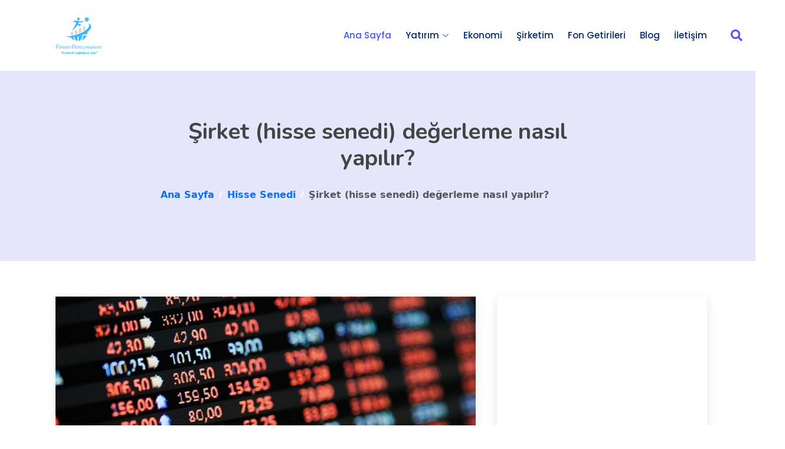

--- FILE ---
content_type: text/html; charset=UTF-8
request_url: https://finansdanismanim.com/sirket-hisse-senedi-degerleme-nasil-yapilir/
body_size: 15016
content:
<!DOCTYPE html>
<html class="no-js" lang="tr">
<head>
  <meta charset="utf-8">
  <meta name="viewport" content="width=device-width, initial-scale=1">
  <meta http-equiv="X-UA-Compatible" content="IE=edge">
  <meta content="" name="description">
  <meta content="" name="keywords">


  <!-- Favicons -->
  <link href="https://finansdanismanim.com/wp-content/themes/servetare/theme/img/favicon.png" rel="icon">
  <link href="https://finansdanismanim.com/wp-content/themes/servetare/theme/img/apple-touch-icon.png" rel="apple-touch-icon">

  <title>Şirket (hisse senedi) değerleme nasıl yapılır? &#8211; FinansDanışmanım</title>
<meta name='robots' content='max-image-preview:large' />
<link rel='dns-prefetch' href='//secure.gravatar.com' />
<link rel='dns-prefetch' href='//www.googletagmanager.com' />
<link rel='dns-prefetch' href='//stats.wp.com' />
<link rel='dns-prefetch' href='//fonts.googleapis.com' />
<link rel='dns-prefetch' href='//v0.wordpress.com' />
<link rel="alternate" title="oEmbed (JSON)" type="application/json+oembed" href="https://finansdanismanim.com/wp-json/oembed/1.0/embed?url=https%3A%2F%2Ffinansdanismanim.com%2Fsirket-hisse-senedi-degerleme-nasil-yapilir%2F" />
<link rel="alternate" title="oEmbed (XML)" type="text/xml+oembed" href="https://finansdanismanim.com/wp-json/oembed/1.0/embed?url=https%3A%2F%2Ffinansdanismanim.com%2Fsirket-hisse-senedi-degerleme-nasil-yapilir%2F&#038;format=xml" />
		<!-- This site uses the Google Analytics by MonsterInsights plugin v9.10.1 - Using Analytics tracking - https://www.monsterinsights.com/ -->
		<!-- Note: MonsterInsights is not currently configured on this site. The site owner needs to authenticate with Google Analytics in the MonsterInsights settings panel. -->
					<!-- No tracking code set -->
				<!-- / Google Analytics by MonsterInsights -->
		<style id='wp-img-auto-sizes-contain-inline-css' type='text/css'>
img:is([sizes=auto i],[sizes^="auto," i]){contain-intrinsic-size:3000px 1500px}
/*# sourceURL=wp-img-auto-sizes-contain-inline-css */
</style>
<style id='wp-block-library-inline-css' type='text/css'>
:root{--wp-block-synced-color:#7a00df;--wp-block-synced-color--rgb:122,0,223;--wp-bound-block-color:var(--wp-block-synced-color);--wp-editor-canvas-background:#ddd;--wp-admin-theme-color:#007cba;--wp-admin-theme-color--rgb:0,124,186;--wp-admin-theme-color-darker-10:#006ba1;--wp-admin-theme-color-darker-10--rgb:0,107,160.5;--wp-admin-theme-color-darker-20:#005a87;--wp-admin-theme-color-darker-20--rgb:0,90,135;--wp-admin-border-width-focus:2px}@media (min-resolution:192dpi){:root{--wp-admin-border-width-focus:1.5px}}.wp-element-button{cursor:pointer}:root .has-very-light-gray-background-color{background-color:#eee}:root .has-very-dark-gray-background-color{background-color:#313131}:root .has-very-light-gray-color{color:#eee}:root .has-very-dark-gray-color{color:#313131}:root .has-vivid-green-cyan-to-vivid-cyan-blue-gradient-background{background:linear-gradient(135deg,#00d084,#0693e3)}:root .has-purple-crush-gradient-background{background:linear-gradient(135deg,#34e2e4,#4721fb 50%,#ab1dfe)}:root .has-hazy-dawn-gradient-background{background:linear-gradient(135deg,#faaca8,#dad0ec)}:root .has-subdued-olive-gradient-background{background:linear-gradient(135deg,#fafae1,#67a671)}:root .has-atomic-cream-gradient-background{background:linear-gradient(135deg,#fdd79a,#004a59)}:root .has-nightshade-gradient-background{background:linear-gradient(135deg,#330968,#31cdcf)}:root .has-midnight-gradient-background{background:linear-gradient(135deg,#020381,#2874fc)}:root{--wp--preset--font-size--normal:16px;--wp--preset--font-size--huge:42px}.has-regular-font-size{font-size:1em}.has-larger-font-size{font-size:2.625em}.has-normal-font-size{font-size:var(--wp--preset--font-size--normal)}.has-huge-font-size{font-size:var(--wp--preset--font-size--huge)}.has-text-align-center{text-align:center}.has-text-align-left{text-align:left}.has-text-align-right{text-align:right}.has-fit-text{white-space:nowrap!important}#end-resizable-editor-section{display:none}.aligncenter{clear:both}.items-justified-left{justify-content:flex-start}.items-justified-center{justify-content:center}.items-justified-right{justify-content:flex-end}.items-justified-space-between{justify-content:space-between}.screen-reader-text{border:0;clip-path:inset(50%);height:1px;margin:-1px;overflow:hidden;padding:0;position:absolute;width:1px;word-wrap:normal!important}.screen-reader-text:focus{background-color:#ddd;clip-path:none;color:#444;display:block;font-size:1em;height:auto;left:5px;line-height:normal;padding:15px 23px 14px;text-decoration:none;top:5px;width:auto;z-index:100000}html :where(.has-border-color){border-style:solid}html :where([style*=border-top-color]){border-top-style:solid}html :where([style*=border-right-color]){border-right-style:solid}html :where([style*=border-bottom-color]){border-bottom-style:solid}html :where([style*=border-left-color]){border-left-style:solid}html :where([style*=border-width]){border-style:solid}html :where([style*=border-top-width]){border-top-style:solid}html :where([style*=border-right-width]){border-right-style:solid}html :where([style*=border-bottom-width]){border-bottom-style:solid}html :where([style*=border-left-width]){border-left-style:solid}html :where(img[class*=wp-image-]){height:auto;max-width:100%}:where(figure){margin:0 0 1em}html :where(.is-position-sticky){--wp-admin--admin-bar--position-offset:var(--wp-admin--admin-bar--height,0px)}@media screen and (max-width:600px){html :where(.is-position-sticky){--wp-admin--admin-bar--position-offset:0px}}

/*# sourceURL=wp-block-library-inline-css */
</style><style id='wp-block-heading-inline-css' type='text/css'>
h1:where(.wp-block-heading).has-background,h2:where(.wp-block-heading).has-background,h3:where(.wp-block-heading).has-background,h4:where(.wp-block-heading).has-background,h5:where(.wp-block-heading).has-background,h6:where(.wp-block-heading).has-background{padding:1.25em 2.375em}h1.has-text-align-left[style*=writing-mode]:where([style*=vertical-lr]),h1.has-text-align-right[style*=writing-mode]:where([style*=vertical-rl]),h2.has-text-align-left[style*=writing-mode]:where([style*=vertical-lr]),h2.has-text-align-right[style*=writing-mode]:where([style*=vertical-rl]),h3.has-text-align-left[style*=writing-mode]:where([style*=vertical-lr]),h3.has-text-align-right[style*=writing-mode]:where([style*=vertical-rl]),h4.has-text-align-left[style*=writing-mode]:where([style*=vertical-lr]),h4.has-text-align-right[style*=writing-mode]:where([style*=vertical-rl]),h5.has-text-align-left[style*=writing-mode]:where([style*=vertical-lr]),h5.has-text-align-right[style*=writing-mode]:where([style*=vertical-rl]),h6.has-text-align-left[style*=writing-mode]:where([style*=vertical-lr]),h6.has-text-align-right[style*=writing-mode]:where([style*=vertical-rl]){rotate:180deg}
/*# sourceURL=https://finansdanismanim.com/wp-includes/blocks/heading/style.min.css */
</style>
<style id='wp-block-latest-posts-inline-css' type='text/css'>
.wp-block-latest-posts{box-sizing:border-box}.wp-block-latest-posts.alignleft{margin-right:2em}.wp-block-latest-posts.alignright{margin-left:2em}.wp-block-latest-posts.wp-block-latest-posts__list{list-style:none}.wp-block-latest-posts.wp-block-latest-posts__list li{clear:both;overflow-wrap:break-word}.wp-block-latest-posts.is-grid{display:flex;flex-wrap:wrap}.wp-block-latest-posts.is-grid li{margin:0 1.25em 1.25em 0;width:100%}@media (min-width:600px){.wp-block-latest-posts.columns-2 li{width:calc(50% - .625em)}.wp-block-latest-posts.columns-2 li:nth-child(2n){margin-right:0}.wp-block-latest-posts.columns-3 li{width:calc(33.33333% - .83333em)}.wp-block-latest-posts.columns-3 li:nth-child(3n){margin-right:0}.wp-block-latest-posts.columns-4 li{width:calc(25% - .9375em)}.wp-block-latest-posts.columns-4 li:nth-child(4n){margin-right:0}.wp-block-latest-posts.columns-5 li{width:calc(20% - 1em)}.wp-block-latest-posts.columns-5 li:nth-child(5n){margin-right:0}.wp-block-latest-posts.columns-6 li{width:calc(16.66667% - 1.04167em)}.wp-block-latest-posts.columns-6 li:nth-child(6n){margin-right:0}}:root :where(.wp-block-latest-posts.is-grid){padding:0}:root :where(.wp-block-latest-posts.wp-block-latest-posts__list){padding-left:0}.wp-block-latest-posts__post-author,.wp-block-latest-posts__post-date{display:block;font-size:.8125em}.wp-block-latest-posts__post-excerpt,.wp-block-latest-posts__post-full-content{margin-bottom:1em;margin-top:.5em}.wp-block-latest-posts__featured-image a{display:inline-block}.wp-block-latest-posts__featured-image img{height:auto;max-width:100%;width:auto}.wp-block-latest-posts__featured-image.alignleft{float:left;margin-right:1em}.wp-block-latest-posts__featured-image.alignright{float:right;margin-left:1em}.wp-block-latest-posts__featured-image.aligncenter{margin-bottom:1em;text-align:center}
/*# sourceURL=https://finansdanismanim.com/wp-includes/blocks/latest-posts/style.min.css */
</style>
<style id='wp-block-search-inline-css' type='text/css'>
.wp-block-search__button{margin-left:10px;word-break:normal}.wp-block-search__button.has-icon{line-height:0}.wp-block-search__button svg{height:1.25em;min-height:24px;min-width:24px;width:1.25em;fill:currentColor;vertical-align:text-bottom}:where(.wp-block-search__button){border:1px solid #ccc;padding:6px 10px}.wp-block-search__inside-wrapper{display:flex;flex:auto;flex-wrap:nowrap;max-width:100%}.wp-block-search__label{width:100%}.wp-block-search.wp-block-search__button-only .wp-block-search__button{box-sizing:border-box;display:flex;flex-shrink:0;justify-content:center;margin-left:0;max-width:100%}.wp-block-search.wp-block-search__button-only .wp-block-search__inside-wrapper{min-width:0!important;transition-property:width}.wp-block-search.wp-block-search__button-only .wp-block-search__input{flex-basis:100%;transition-duration:.3s}.wp-block-search.wp-block-search__button-only.wp-block-search__searchfield-hidden,.wp-block-search.wp-block-search__button-only.wp-block-search__searchfield-hidden .wp-block-search__inside-wrapper{overflow:hidden}.wp-block-search.wp-block-search__button-only.wp-block-search__searchfield-hidden .wp-block-search__input{border-left-width:0!important;border-right-width:0!important;flex-basis:0;flex-grow:0;margin:0;min-width:0!important;padding-left:0!important;padding-right:0!important;width:0!important}:where(.wp-block-search__input){appearance:none;border:1px solid #949494;flex-grow:1;font-family:inherit;font-size:inherit;font-style:inherit;font-weight:inherit;letter-spacing:inherit;line-height:inherit;margin-left:0;margin-right:0;min-width:3rem;padding:8px;text-decoration:unset!important;text-transform:inherit}:where(.wp-block-search__button-inside .wp-block-search__inside-wrapper){background-color:#fff;border:1px solid #949494;box-sizing:border-box;padding:4px}:where(.wp-block-search__button-inside .wp-block-search__inside-wrapper) .wp-block-search__input{border:none;border-radius:0;padding:0 4px}:where(.wp-block-search__button-inside .wp-block-search__inside-wrapper) .wp-block-search__input:focus{outline:none}:where(.wp-block-search__button-inside .wp-block-search__inside-wrapper) :where(.wp-block-search__button){padding:4px 8px}.wp-block-search.aligncenter .wp-block-search__inside-wrapper{margin:auto}.wp-block[data-align=right] .wp-block-search.wp-block-search__button-only .wp-block-search__inside-wrapper{float:right}
/*# sourceURL=https://finansdanismanim.com/wp-includes/blocks/search/style.min.css */
</style>
<style id='wp-block-group-inline-css' type='text/css'>
.wp-block-group{box-sizing:border-box}:where(.wp-block-group.wp-block-group-is-layout-constrained){position:relative}
/*# sourceURL=https://finansdanismanim.com/wp-includes/blocks/group/style.min.css */
</style>
<style id='global-styles-inline-css' type='text/css'>
:root{--wp--preset--aspect-ratio--square: 1;--wp--preset--aspect-ratio--4-3: 4/3;--wp--preset--aspect-ratio--3-4: 3/4;--wp--preset--aspect-ratio--3-2: 3/2;--wp--preset--aspect-ratio--2-3: 2/3;--wp--preset--aspect-ratio--16-9: 16/9;--wp--preset--aspect-ratio--9-16: 9/16;--wp--preset--color--black: #000000;--wp--preset--color--cyan-bluish-gray: #abb8c3;--wp--preset--color--white: #ffffff;--wp--preset--color--pale-pink: #f78da7;--wp--preset--color--vivid-red: #cf2e2e;--wp--preset--color--luminous-vivid-orange: #ff6900;--wp--preset--color--luminous-vivid-amber: #fcb900;--wp--preset--color--light-green-cyan: #7bdcb5;--wp--preset--color--vivid-green-cyan: #00d084;--wp--preset--color--pale-cyan-blue: #8ed1fc;--wp--preset--color--vivid-cyan-blue: #0693e3;--wp--preset--color--vivid-purple: #9b51e0;--wp--preset--gradient--vivid-cyan-blue-to-vivid-purple: linear-gradient(135deg,rgb(6,147,227) 0%,rgb(155,81,224) 100%);--wp--preset--gradient--light-green-cyan-to-vivid-green-cyan: linear-gradient(135deg,rgb(122,220,180) 0%,rgb(0,208,130) 100%);--wp--preset--gradient--luminous-vivid-amber-to-luminous-vivid-orange: linear-gradient(135deg,rgb(252,185,0) 0%,rgb(255,105,0) 100%);--wp--preset--gradient--luminous-vivid-orange-to-vivid-red: linear-gradient(135deg,rgb(255,105,0) 0%,rgb(207,46,46) 100%);--wp--preset--gradient--very-light-gray-to-cyan-bluish-gray: linear-gradient(135deg,rgb(238,238,238) 0%,rgb(169,184,195) 100%);--wp--preset--gradient--cool-to-warm-spectrum: linear-gradient(135deg,rgb(74,234,220) 0%,rgb(151,120,209) 20%,rgb(207,42,186) 40%,rgb(238,44,130) 60%,rgb(251,105,98) 80%,rgb(254,248,76) 100%);--wp--preset--gradient--blush-light-purple: linear-gradient(135deg,rgb(255,206,236) 0%,rgb(152,150,240) 100%);--wp--preset--gradient--blush-bordeaux: linear-gradient(135deg,rgb(254,205,165) 0%,rgb(254,45,45) 50%,rgb(107,0,62) 100%);--wp--preset--gradient--luminous-dusk: linear-gradient(135deg,rgb(255,203,112) 0%,rgb(199,81,192) 50%,rgb(65,88,208) 100%);--wp--preset--gradient--pale-ocean: linear-gradient(135deg,rgb(255,245,203) 0%,rgb(182,227,212) 50%,rgb(51,167,181) 100%);--wp--preset--gradient--electric-grass: linear-gradient(135deg,rgb(202,248,128) 0%,rgb(113,206,126) 100%);--wp--preset--gradient--midnight: linear-gradient(135deg,rgb(2,3,129) 0%,rgb(40,116,252) 100%);--wp--preset--font-size--small: 14px;--wp--preset--font-size--medium: 20px;--wp--preset--font-size--large: 22px;--wp--preset--font-size--x-large: 42px;--wp--preset--font-size--normal: 16px;--wp--preset--font-size--huge: 28px;--wp--preset--spacing--20: 0.44rem;--wp--preset--spacing--30: 0.67rem;--wp--preset--spacing--40: 1rem;--wp--preset--spacing--50: 1.5rem;--wp--preset--spacing--60: 2.25rem;--wp--preset--spacing--70: 3.38rem;--wp--preset--spacing--80: 5.06rem;--wp--preset--shadow--natural: 6px 6px 9px rgba(0, 0, 0, 0.2);--wp--preset--shadow--deep: 12px 12px 50px rgba(0, 0, 0, 0.4);--wp--preset--shadow--sharp: 6px 6px 0px rgba(0, 0, 0, 0.2);--wp--preset--shadow--outlined: 6px 6px 0px -3px rgb(255, 255, 255), 6px 6px rgb(0, 0, 0);--wp--preset--shadow--crisp: 6px 6px 0px rgb(0, 0, 0);}:where(.is-layout-flex){gap: 0.5em;}:where(.is-layout-grid){gap: 0.5em;}body .is-layout-flex{display: flex;}.is-layout-flex{flex-wrap: wrap;align-items: center;}.is-layout-flex > :is(*, div){margin: 0;}body .is-layout-grid{display: grid;}.is-layout-grid > :is(*, div){margin: 0;}:where(.wp-block-columns.is-layout-flex){gap: 2em;}:where(.wp-block-columns.is-layout-grid){gap: 2em;}:where(.wp-block-post-template.is-layout-flex){gap: 1.25em;}:where(.wp-block-post-template.is-layout-grid){gap: 1.25em;}.has-black-color{color: var(--wp--preset--color--black) !important;}.has-cyan-bluish-gray-color{color: var(--wp--preset--color--cyan-bluish-gray) !important;}.has-white-color{color: var(--wp--preset--color--white) !important;}.has-pale-pink-color{color: var(--wp--preset--color--pale-pink) !important;}.has-vivid-red-color{color: var(--wp--preset--color--vivid-red) !important;}.has-luminous-vivid-orange-color{color: var(--wp--preset--color--luminous-vivid-orange) !important;}.has-luminous-vivid-amber-color{color: var(--wp--preset--color--luminous-vivid-amber) !important;}.has-light-green-cyan-color{color: var(--wp--preset--color--light-green-cyan) !important;}.has-vivid-green-cyan-color{color: var(--wp--preset--color--vivid-green-cyan) !important;}.has-pale-cyan-blue-color{color: var(--wp--preset--color--pale-cyan-blue) !important;}.has-vivid-cyan-blue-color{color: var(--wp--preset--color--vivid-cyan-blue) !important;}.has-vivid-purple-color{color: var(--wp--preset--color--vivid-purple) !important;}.has-black-background-color{background-color: var(--wp--preset--color--black) !important;}.has-cyan-bluish-gray-background-color{background-color: var(--wp--preset--color--cyan-bluish-gray) !important;}.has-white-background-color{background-color: var(--wp--preset--color--white) !important;}.has-pale-pink-background-color{background-color: var(--wp--preset--color--pale-pink) !important;}.has-vivid-red-background-color{background-color: var(--wp--preset--color--vivid-red) !important;}.has-luminous-vivid-orange-background-color{background-color: var(--wp--preset--color--luminous-vivid-orange) !important;}.has-luminous-vivid-amber-background-color{background-color: var(--wp--preset--color--luminous-vivid-amber) !important;}.has-light-green-cyan-background-color{background-color: var(--wp--preset--color--light-green-cyan) !important;}.has-vivid-green-cyan-background-color{background-color: var(--wp--preset--color--vivid-green-cyan) !important;}.has-pale-cyan-blue-background-color{background-color: var(--wp--preset--color--pale-cyan-blue) !important;}.has-vivid-cyan-blue-background-color{background-color: var(--wp--preset--color--vivid-cyan-blue) !important;}.has-vivid-purple-background-color{background-color: var(--wp--preset--color--vivid-purple) !important;}.has-black-border-color{border-color: var(--wp--preset--color--black) !important;}.has-cyan-bluish-gray-border-color{border-color: var(--wp--preset--color--cyan-bluish-gray) !important;}.has-white-border-color{border-color: var(--wp--preset--color--white) !important;}.has-pale-pink-border-color{border-color: var(--wp--preset--color--pale-pink) !important;}.has-vivid-red-border-color{border-color: var(--wp--preset--color--vivid-red) !important;}.has-luminous-vivid-orange-border-color{border-color: var(--wp--preset--color--luminous-vivid-orange) !important;}.has-luminous-vivid-amber-border-color{border-color: var(--wp--preset--color--luminous-vivid-amber) !important;}.has-light-green-cyan-border-color{border-color: var(--wp--preset--color--light-green-cyan) !important;}.has-vivid-green-cyan-border-color{border-color: var(--wp--preset--color--vivid-green-cyan) !important;}.has-pale-cyan-blue-border-color{border-color: var(--wp--preset--color--pale-cyan-blue) !important;}.has-vivid-cyan-blue-border-color{border-color: var(--wp--preset--color--vivid-cyan-blue) !important;}.has-vivid-purple-border-color{border-color: var(--wp--preset--color--vivid-purple) !important;}.has-vivid-cyan-blue-to-vivid-purple-gradient-background{background: var(--wp--preset--gradient--vivid-cyan-blue-to-vivid-purple) !important;}.has-light-green-cyan-to-vivid-green-cyan-gradient-background{background: var(--wp--preset--gradient--light-green-cyan-to-vivid-green-cyan) !important;}.has-luminous-vivid-amber-to-luminous-vivid-orange-gradient-background{background: var(--wp--preset--gradient--luminous-vivid-amber-to-luminous-vivid-orange) !important;}.has-luminous-vivid-orange-to-vivid-red-gradient-background{background: var(--wp--preset--gradient--luminous-vivid-orange-to-vivid-red) !important;}.has-very-light-gray-to-cyan-bluish-gray-gradient-background{background: var(--wp--preset--gradient--very-light-gray-to-cyan-bluish-gray) !important;}.has-cool-to-warm-spectrum-gradient-background{background: var(--wp--preset--gradient--cool-to-warm-spectrum) !important;}.has-blush-light-purple-gradient-background{background: var(--wp--preset--gradient--blush-light-purple) !important;}.has-blush-bordeaux-gradient-background{background: var(--wp--preset--gradient--blush-bordeaux) !important;}.has-luminous-dusk-gradient-background{background: var(--wp--preset--gradient--luminous-dusk) !important;}.has-pale-ocean-gradient-background{background: var(--wp--preset--gradient--pale-ocean) !important;}.has-electric-grass-gradient-background{background: var(--wp--preset--gradient--electric-grass) !important;}.has-midnight-gradient-background{background: var(--wp--preset--gradient--midnight) !important;}.has-small-font-size{font-size: var(--wp--preset--font-size--small) !important;}.has-medium-font-size{font-size: var(--wp--preset--font-size--medium) !important;}.has-large-font-size{font-size: var(--wp--preset--font-size--large) !important;}.has-x-large-font-size{font-size: var(--wp--preset--font-size--x-large) !important;}
/*# sourceURL=global-styles-inline-css */
</style>

<style id='classic-theme-styles-inline-css' type='text/css'>
/*! This file is auto-generated */
.wp-block-button__link{color:#fff;background-color:#32373c;border-radius:9999px;box-shadow:none;text-decoration:none;padding:calc(.667em + 2px) calc(1.333em + 2px);font-size:1.125em}.wp-block-file__button{background:#32373c;color:#fff;text-decoration:none}
/*# sourceURL=/wp-includes/css/classic-themes.min.css */
</style>
<link rel='stylesheet' id='bbp-default-css' href='https://finansdanismanim.com/wp-content/plugins/bbpress/templates/default/css/bbpress.min.css?ver=2.6.14' type='text/css' media='all' />
<link rel='stylesheet' id='ez-toc-css' href='https://finansdanismanim.com/wp-content/plugins/easy-table-of-contents/assets/css/screen.min.css?ver=2.0.79.2' type='text/css' media='all' />
<style id='ez-toc-inline-css' type='text/css'>
div#ez-toc-container .ez-toc-title {font-size: 120%;}div#ez-toc-container .ez-toc-title {font-weight: 500;}div#ez-toc-container ul li , div#ez-toc-container ul li a {font-size: 95%;}div#ez-toc-container ul li , div#ez-toc-container ul li a {font-weight: 500;}div#ez-toc-container nav ul ul li {font-size: 90%;}.ez-toc-box-title {font-weight: bold; margin-bottom: 10px; text-align: center; text-transform: uppercase; letter-spacing: 1px; color: #666; padding-bottom: 5px;position:absolute;top:-4%;left:5%;background-color: inherit;transition: top 0.3s ease;}.ez-toc-box-title.toc-closed {top:-25%;}
.ez-toc-container-direction {direction: ltr;}.ez-toc-counter ul{counter-reset: item ;}.ez-toc-counter nav ul li a::before {content: counters(item, '.', decimal) '. ';display: inline-block;counter-increment: item;flex-grow: 0;flex-shrink: 0;margin-right: .2em; float: left; }.ez-toc-widget-direction {direction: ltr;}.ez-toc-widget-container ul{counter-reset: item ;}.ez-toc-widget-container nav ul li a::before {content: counters(item, '.', decimal) '. ';display: inline-block;counter-increment: item;flex-grow: 0;flex-shrink: 0;margin-right: .2em; float: left; }
/*# sourceURL=ez-toc-inline-css */
</style>
<link rel='stylesheet' id='google-webfonts-css' href='https://fonts.googleapis.com/css2?family=Roboto:ital,wght@0,100;0,300;0,400;0,500;0,700;0,900;1,100;1,300;1,400;1,500;1,700;1,900&#038;family=Poppins:ital,wght@0,100;0,200;0,300;0,400;0,500;0,600;0,700;0,800;0,900;1,100;1,200;1,300;1,400;1,500;1,600;1,700;1,800;1,900&#038;family=Nunito:ital,wght@0,200;0,300;0,400;0,500;0,600;0,700;0,800;0,900;1,200;1,300;1,400;1,500;1,600;1,700;1,800;1,900&#038;display=swap' type='text/css' media='all' />
<link rel='stylesheet' id='gutenberg-blocks-css' href='https://finansdanismanim.com/wp-content/themes/servetare/theme/css/blocks.css?ver=6.9' type='text/css' media='all' />
<link rel='stylesheet' id='theme-css' href='https://finansdanismanim.com/wp-content/themes/servetare/theme/css/b5st.css' type='text/css' media='all' />
<script type="text/javascript" src="https://finansdanismanim.com/wp-includes/js/jquery/jquery.min.js?ver=3.7.1" id="jquery-core-js"></script>
<script type="text/javascript" src="https://finansdanismanim.com/wp-includes/js/jquery/jquery-migrate.min.js?ver=3.4.1" id="jquery-migrate-js"></script>

<!-- Site Kit tarafından eklenen Google etiketi (gtag.js) snippet&#039;i -->
<!-- Google Analytics snippet added by Site Kit -->
<script type="text/javascript" src="https://www.googletagmanager.com/gtag/js?id=GT-PHCMN5S" id="google_gtagjs-js" async></script>
<script type="text/javascript" id="google_gtagjs-js-after">
/* <![CDATA[ */
window.dataLayer = window.dataLayer || [];function gtag(){dataLayer.push(arguments);}
gtag("set","linker",{"domains":["finansdanismanim.com"]});
gtag("js", new Date());
gtag("set", "developer_id.dZTNiMT", true);
gtag("config", "GT-PHCMN5S");
//# sourceURL=google_gtagjs-js-after
/* ]]> */
</script>
<link rel="https://api.w.org/" href="https://finansdanismanim.com/wp-json/" /><link rel="alternate" title="JSON" type="application/json" href="https://finansdanismanim.com/wp-json/wp/v2/posts/2015" /><meta name="generator" content="WordPress 6.9" />
<link rel="canonical" href="https://finansdanismanim.com/sirket-hisse-senedi-degerleme-nasil-yapilir/" />
<meta name="generator" content="Site Kit by Google 1.167.0" />	<style>img#wpstats{display:none}</style>
		<link rel="shortcut icon" href="https://finansdanismanim.com/wp-content/themes/servetare/theme/img/favicon.png">

<!-- Site Kit tarafından eklenen Google AdSense meta etiketleri -->
<meta name="google-adsense-platform-account" content="ca-host-pub-2644536267352236">
<meta name="google-adsense-platform-domain" content="sitekit.withgoogle.com">
<!-- Site Kit tarafından eklenen Google AdSense meta etiketlerine son verin -->

<!-- Jetpack Open Graph Tags -->
<meta property="og:type" content="article" />
<meta property="og:title" content="Şirket (hisse senedi) değerleme nasıl yapılır?" />
<meta property="og:url" content="https://finansdanismanim.com/sirket-hisse-senedi-degerleme-nasil-yapilir/" />
<meta property="og:description" content="Günümüzde hisse senedi yatırımcıları, genelde bir şirketin hisse senedine yatırım yaparken, onun teknik analizini ya da temel analizini yaparak hisse senedini alırlar veya satarlar. Özellikle kısa …" />
<meta property="article:published_time" content="2016-01-16T12:16:57+00:00" />
<meta property="article:modified_time" content="2025-01-04T08:50:13+00:00" />
<meta property="og:site_name" content="FinansDanışmanım" />
<meta property="og:image" content="https://finansdanismanim.com/wp-content/uploads/2015/12/borsa-istanbul-dolar-euro-usdtry-eurusd1.jpg" />
<meta property="og:image:width" content="800" />
<meta property="og:image:height" content="501" />
<meta property="og:image:alt" content="" />
<meta property="og:locale" content="tr_TR" />
<meta name="twitter:text:title" content="Şirket (hisse senedi) değerleme nasıl yapılır?" />
<meta name="twitter:image" content="https://finansdanismanim.com/wp-content/uploads/2015/12/borsa-istanbul-dolar-euro-usdtry-eurusd1.jpg?w=640" />
<meta name="twitter:card" content="summary_large_image" />

<!-- End Jetpack Open Graph Tags -->
<link rel='stylesheet' id='monsterinsights-editor-frontend-style-css' href='https://finansdanismanim.com/wp-content/plugins/google-analytics-for-wordpress/assets/css/frontend.min.css?ver=9.10.1' type='text/css' media='all' />
<style id='jetpack-block-subscriptions-inline-css' type='text/css'>
.is-style-compact .is-not-subscriber .wp-block-button__link,.is-style-compact .is-not-subscriber .wp-block-jetpack-subscriptions__button{border-end-start-radius:0!important;border-start-start-radius:0!important;margin-inline-start:0!important}.is-style-compact .is-not-subscriber .components-text-control__input,.is-style-compact .is-not-subscriber p#subscribe-email input[type=email]{border-end-end-radius:0!important;border-start-end-radius:0!important}.is-style-compact:not(.wp-block-jetpack-subscriptions__use-newline) .components-text-control__input{border-inline-end-width:0!important}.wp-block-jetpack-subscriptions.wp-block-jetpack-subscriptions__supports-newline .wp-block-jetpack-subscriptions__form-container{display:flex;flex-direction:column}.wp-block-jetpack-subscriptions.wp-block-jetpack-subscriptions__supports-newline:not(.wp-block-jetpack-subscriptions__use-newline) .is-not-subscriber .wp-block-jetpack-subscriptions__form-elements{align-items:flex-start;display:flex}.wp-block-jetpack-subscriptions.wp-block-jetpack-subscriptions__supports-newline:not(.wp-block-jetpack-subscriptions__use-newline) p#subscribe-submit{display:flex;justify-content:center}.wp-block-jetpack-subscriptions.wp-block-jetpack-subscriptions__supports-newline .wp-block-jetpack-subscriptions__form .wp-block-jetpack-subscriptions__button,.wp-block-jetpack-subscriptions.wp-block-jetpack-subscriptions__supports-newline .wp-block-jetpack-subscriptions__form .wp-block-jetpack-subscriptions__textfield .components-text-control__input,.wp-block-jetpack-subscriptions.wp-block-jetpack-subscriptions__supports-newline .wp-block-jetpack-subscriptions__form button,.wp-block-jetpack-subscriptions.wp-block-jetpack-subscriptions__supports-newline .wp-block-jetpack-subscriptions__form input[type=email],.wp-block-jetpack-subscriptions.wp-block-jetpack-subscriptions__supports-newline form .wp-block-jetpack-subscriptions__button,.wp-block-jetpack-subscriptions.wp-block-jetpack-subscriptions__supports-newline form .wp-block-jetpack-subscriptions__textfield .components-text-control__input,.wp-block-jetpack-subscriptions.wp-block-jetpack-subscriptions__supports-newline form button,.wp-block-jetpack-subscriptions.wp-block-jetpack-subscriptions__supports-newline form input[type=email]{box-sizing:border-box;cursor:pointer;line-height:1.3;min-width:auto!important;white-space:nowrap!important}.wp-block-jetpack-subscriptions.wp-block-jetpack-subscriptions__supports-newline .wp-block-jetpack-subscriptions__form input[type=email]::placeholder,.wp-block-jetpack-subscriptions.wp-block-jetpack-subscriptions__supports-newline .wp-block-jetpack-subscriptions__form input[type=email]:disabled,.wp-block-jetpack-subscriptions.wp-block-jetpack-subscriptions__supports-newline form input[type=email]::placeholder,.wp-block-jetpack-subscriptions.wp-block-jetpack-subscriptions__supports-newline form input[type=email]:disabled{color:currentColor;opacity:.5}.wp-block-jetpack-subscriptions.wp-block-jetpack-subscriptions__supports-newline .wp-block-jetpack-subscriptions__form .wp-block-jetpack-subscriptions__button,.wp-block-jetpack-subscriptions.wp-block-jetpack-subscriptions__supports-newline .wp-block-jetpack-subscriptions__form button,.wp-block-jetpack-subscriptions.wp-block-jetpack-subscriptions__supports-newline form .wp-block-jetpack-subscriptions__button,.wp-block-jetpack-subscriptions.wp-block-jetpack-subscriptions__supports-newline form button{border-color:#0000;border-style:solid}.wp-block-jetpack-subscriptions.wp-block-jetpack-subscriptions__supports-newline .wp-block-jetpack-subscriptions__form .wp-block-jetpack-subscriptions__textfield,.wp-block-jetpack-subscriptions.wp-block-jetpack-subscriptions__supports-newline .wp-block-jetpack-subscriptions__form p#subscribe-email,.wp-block-jetpack-subscriptions.wp-block-jetpack-subscriptions__supports-newline form .wp-block-jetpack-subscriptions__textfield,.wp-block-jetpack-subscriptions.wp-block-jetpack-subscriptions__supports-newline form p#subscribe-email{background:#0000;flex-grow:1}.wp-block-jetpack-subscriptions.wp-block-jetpack-subscriptions__supports-newline .wp-block-jetpack-subscriptions__form .wp-block-jetpack-subscriptions__textfield .components-base-control__field,.wp-block-jetpack-subscriptions.wp-block-jetpack-subscriptions__supports-newline .wp-block-jetpack-subscriptions__form .wp-block-jetpack-subscriptions__textfield .components-text-control__input,.wp-block-jetpack-subscriptions.wp-block-jetpack-subscriptions__supports-newline .wp-block-jetpack-subscriptions__form .wp-block-jetpack-subscriptions__textfield input[type=email],.wp-block-jetpack-subscriptions.wp-block-jetpack-subscriptions__supports-newline .wp-block-jetpack-subscriptions__form p#subscribe-email .components-base-control__field,.wp-block-jetpack-subscriptions.wp-block-jetpack-subscriptions__supports-newline .wp-block-jetpack-subscriptions__form p#subscribe-email .components-text-control__input,.wp-block-jetpack-subscriptions.wp-block-jetpack-subscriptions__supports-newline .wp-block-jetpack-subscriptions__form p#subscribe-email input[type=email],.wp-block-jetpack-subscriptions.wp-block-jetpack-subscriptions__supports-newline form .wp-block-jetpack-subscriptions__textfield .components-base-control__field,.wp-block-jetpack-subscriptions.wp-block-jetpack-subscriptions__supports-newline form .wp-block-jetpack-subscriptions__textfield .components-text-control__input,.wp-block-jetpack-subscriptions.wp-block-jetpack-subscriptions__supports-newline form .wp-block-jetpack-subscriptions__textfield input[type=email],.wp-block-jetpack-subscriptions.wp-block-jetpack-subscriptions__supports-newline form p#subscribe-email .components-base-control__field,.wp-block-jetpack-subscriptions.wp-block-jetpack-subscriptions__supports-newline form p#subscribe-email .components-text-control__input,.wp-block-jetpack-subscriptions.wp-block-jetpack-subscriptions__supports-newline form p#subscribe-email input[type=email]{height:auto;margin:0;width:100%}.wp-block-jetpack-subscriptions.wp-block-jetpack-subscriptions__supports-newline .wp-block-jetpack-subscriptions__form p#subscribe-email,.wp-block-jetpack-subscriptions.wp-block-jetpack-subscriptions__supports-newline .wp-block-jetpack-subscriptions__form p#subscribe-submit,.wp-block-jetpack-subscriptions.wp-block-jetpack-subscriptions__supports-newline form p#subscribe-email,.wp-block-jetpack-subscriptions.wp-block-jetpack-subscriptions__supports-newline form p#subscribe-submit{line-height:0;margin:0;padding:0}.wp-block-jetpack-subscriptions.wp-block-jetpack-subscriptions__supports-newline.wp-block-jetpack-subscriptions__show-subs .wp-block-jetpack-subscriptions__subscount{font-size:16px;margin:8px 0;text-align:end}.wp-block-jetpack-subscriptions.wp-block-jetpack-subscriptions__supports-newline.wp-block-jetpack-subscriptions__use-newline .wp-block-jetpack-subscriptions__form-elements{display:block}.wp-block-jetpack-subscriptions.wp-block-jetpack-subscriptions__supports-newline.wp-block-jetpack-subscriptions__use-newline .wp-block-jetpack-subscriptions__button,.wp-block-jetpack-subscriptions.wp-block-jetpack-subscriptions__supports-newline.wp-block-jetpack-subscriptions__use-newline button{display:inline-block;max-width:100%}.wp-block-jetpack-subscriptions.wp-block-jetpack-subscriptions__supports-newline.wp-block-jetpack-subscriptions__use-newline .wp-block-jetpack-subscriptions__subscount{text-align:start}#subscribe-submit.is-link{text-align:center;width:auto!important}#subscribe-submit.is-link a{margin-left:0!important;margin-top:0!important;width:auto!important}@keyframes jetpack-memberships_button__spinner-animation{to{transform:rotate(1turn)}}.jetpack-memberships-spinner{display:none;height:1em;margin:0 0 0 5px;width:1em}.jetpack-memberships-spinner svg{height:100%;margin-bottom:-2px;width:100%}.jetpack-memberships-spinner-rotating{animation:jetpack-memberships_button__spinner-animation .75s linear infinite;transform-origin:center}.is-loading .jetpack-memberships-spinner{display:inline-block}body.jetpack-memberships-modal-open{overflow:hidden}dialog.jetpack-memberships-modal{opacity:1}dialog.jetpack-memberships-modal,dialog.jetpack-memberships-modal iframe{background:#0000;border:0;bottom:0;box-shadow:none;height:100%;left:0;margin:0;padding:0;position:fixed;right:0;top:0;width:100%}dialog.jetpack-memberships-modal::backdrop{background-color:#000;opacity:.7;transition:opacity .2s ease-out}dialog.jetpack-memberships-modal.is-loading,dialog.jetpack-memberships-modal.is-loading::backdrop{opacity:0}
/*# sourceURL=https://finansdanismanim.com/wp-content/plugins/jetpack/_inc/blocks/subscriptions/view.css?minify=false */
</style>
</head>

<body class="wp-singular post-template-default single single-post postid-2015 single-format-standard wp-theme-servetare index-page">

<a class="visually-hidden-focusable d-inline-block p-1" href="#site-main">Skip to main content</a>


  <header id="header" class="header d-flex align-items-center sticky-top">
    <div class="container-fluid container-xl position-relative d-flex align-items-center">

      <a href="https://finansdanismanim.com" class="logo d-flex align-items-center me-auto">
        <!-- Uncomment the line below if you also wish to use an image logo -->
        <img src="https://finansdanismanim.com/wp-content/themes/servetare/theme/img/temp/fd_logo.png" alt="">
        <h1 class="sitename d-none">FinansDanışmanım</h1>
      </a>

      <nav id="navmenu" class="navmenu">
        <ul>
          <li><a href="https://finansdanismanim.com" class="active">Ana Sayfa<br></a></li>
          <li class="listing-dropdown"><a href="https://finansdanismanim.com/konu/yatirim/"><span>Yatırım</span> <i class="bi bi-chevron-down toggle-dropdown"></i></a>
            <ul>
              <li>
                <a href="https://finansdanismanim.com/yatirim-nedir-nasil-yatirim-yapilir/">Yatırım Nedir? Nasıl Yatırım Yapılır?</a>
                <a href="https://finansdanismanim.com/hisse-senedi-yatirimi-rehberi/">Hisse Senedi Yatırım Rehberi</a>
                <a href="https://finansdanismanim.com/kripto-para-piyasalarinda-yatirim-rehberi/">Kripto Para Yatırım Rehberi</a>
              </li>
              <li>
                <a href="https://finansdanismanim.com/yatirim-fonlarina-giris-rehberi/">Yatırım Fonlarına Giriş Rehberi</a>
                <a href="https://finansdanismanim.com/bes-yatirim-rehberi/">Bireysel Emeklilik Yatırım Rehberi</a>
                <a href="https://finansdanismanim.com/gayrimenkul-yatirimi-rehberi/">Gayrimenkul Yatırım Rehberi</a>
              </li>
              <li>
                <a href="https://finansdanismanim.com/altin-yatirimi-rehberi/">Altın Yatırım Rehberi</a>
                <a href="https://finansdanismanim.com/bono-tahvil-eurobond-yatirimi-rehberi/">Bono-Tahvil-Eurobond Yatırım Rehberi</a>
                <a href="https://finansdanismanim.com/vadeli-islemler-ve-opsiyon-yatirimi-rehberi/">Vadeli İşlemler ve Opsiyon Yatırım Rehberi</a>
              </li>
              </ul>
          </li>
          <li><a href="https://finansdanismanim.com/konu/ekonomi/">Ekonomi</a></li>
          <li><a href="https://finansdanismanim.com/konu/sirketim/">Şirketim</a></li>
			<li><a href="/etiket/fon-getirileri/">Fon Getirileri</a></li>
          <li><a href="https://finansdanismanim.com/blog">Blog</a></li>
		
          
			<li><a href="/iletisim">İletişim</a></li>
        </ul>
        <i class="mobile-nav-toggle d-xl-none bi bi-list"></i>
      </nav>
      <div class="d-none d-lg-block search-box">
     <form class="ms-1 md-flex" role="search" method="get" id="searchform" action="https://finansdanismanim.com/">
      <div class="input-group">
        <input class="form-control form-control-sm border-0 shadow bg-gray-200 ms-5 mt-3" type="text" value="" placeholder="Arama kriterini girin..." name="s" id="s">
      </div>
    </form>

        <div class="search-btn">
          <i class="fas fa-search"></i>
        </div>

        <div class="cancel-btn">
          <i class="fas fa-times"></i>
        </div>
      </div>

    </div>
    </header>

<main id="site-main">
  
  

<section class="section p-0">

    <!-- Page Title -->
    <div class="page-title">
      <div class="heading">
        <div class="container">
          <div class="row d-flex justify-content-center text-center">
            <div class="col-lg-8">
              <h1>Şirket (hisse senedi) değerleme nasıl yapılır?</h1>
                            <div class=""><nav aria-label="breadcrumb" class="container" style="justify-items: center;"><ol class="breadcrumb" itemscope itemtype="http://schema.org/BreadcrumbList"><li class="breadcrumb-item" itemprop="itemListElement" itemscope itemtype="http://schema.org/ListItem"><a href="https://finansdanismanim.com/" itemprop="item"><span itemprop="name">Ana Sayfa</span></a><meta itemprop="position" content="1" /></li><span class="px-2 text-white"> / </span><li class="breadcrumb-item" itemprop="itemListElement" itemscope itemtype="http://schema.org/ListItem"><a href="https://finansdanismanim.com/konu/hisse-senedi/" itemprop="item"><span itemprop="name">Hisse Senedi</span></a><meta itemprop="position" content="2" /></li><span class="px-2 text-white"> / </span><li class="breadcrumb-item active" aria-current="page">Şirket (hisse senedi) değerleme nasıl yapılır?</li></ol></nav></div><!-- .breadcrumb -->                           </div>
          </div>
        </div>
      </div>

    </div><!-- End Page Title -->
</section>

    <div class="container">
      <div class="row">

        <div class="col-lg-8">

          <!-- Blog Details Section -->
          <section id="blog-details" class="blog-details section">
            <div class="container">
                              <article role="article" id="post_2015" class="article post-2015 post type-post status-publish format-standard has-post-thumbnail hentry category-hisse-senedi category-yatirim tag-capm tag-defter-degeri tag-fiyatkazanc tag-hisse-senedi-degerleme tag-piyasa-degeri tag-sirket-degerleme tag-teknik-analiz tag-temel-analiz">

                <div class="post-img">
                  <img width="800" height="501" src="https://finansdanismanim.com/wp-content/uploads/2015/12/borsa-istanbul-dolar-euro-usdtry-eurusd1.jpg" class="img-fluid wp-post-image" alt="" decoding="async" fetchpriority="high" srcset="https://finansdanismanim.com/wp-content/uploads/2015/12/borsa-istanbul-dolar-euro-usdtry-eurusd1.jpg 800w, https://finansdanismanim.com/wp-content/uploads/2015/12/borsa-istanbul-dolar-euro-usdtry-eurusd1-300x188.jpg 300w" sizes="(max-width: 800px) 100vw, 800px" />                </div>

                <div class="meta-top">
                  <ul>
                    <li class="d-flex align-items-center"><i class="bi bi-person"></i> finansdanışmanım</li>
                    <li class="d-flex align-items-center"><i class="bi bi-clock"></i> <time datetime="2020-01-01"><time class="entry-date published" datetime="2016-01-16T12:16:57+02:00">16/01/2016</time></time></li>
                  </ul>
                </div><!-- End meta top -->

                <div class="content">
                  <p class=""><p><strong>Günümüzde hisse senedi yatırımcıları, genelde bir şirketin hisse senedine yatırım yaparken, onun teknik analizini ya da temel analizini yaparak hisse senedini alırlar veya satarlar.</strong> Özellikle kısa vadeli alım-satım işlemlerinde teknik analiz çoğu yatırımcı tarafından tercih ediliyor. Tercih edilmesinin bir nedeni de belirli kuralları olan belli başlı indikatörlerin kullanımının kolay gözükmesidir.</p>
<p>Diğer yandan, bana göre teknik analizden önce şirketin temel analizine ya da başka bir deyişle hikayesine bakmak gerekir. Özellikle orta ve uzun vadeli hisse senedi yatırımlarında temel analiz tercih edilmelidir. Bu konuda yatırım şirketlerinin araştırma bölümlerinin yayımladığı bir sürü raporlar var. <span style="color: #ff0000;">Benim tavsiyem kısa vadeli işlemler bile yapıyor olsanız, öncelikle şirketin hikayesine bakıp, ondan sonra teknik analizi kullanmanız gerektiğidir; kötü bir haber gelir ve piyasa bir anda büyük düşüşler gösterirse, elinizde kalan hisse senedinin bir hikayesi olduğunu bilmek sizi rahat hissetmenizi ve paniklememenizi sağlayacaktır.<span style="color: #000000;"> </span></span><strong>Temel analiz</strong> ve <strong>teknik analiz</strong> ile ilgili ilerleyen zamanlarda daha detaylı görüşler belirtiyor olacağım.</p>
<h2><span style="color: #3366ff;">Şirket değerleme yöntemleri</span></h2>
<p>Peki şirket değerlemesi ya da hisse senedi değerlemesinde kullanılan belli başlı yöntemler nelerdir? Aşağıda bu yöntemlerin isimlerini görebilirsiniz.</p>
<ul>
<li>İndirgenmiş nakit akımları (net bugünkü değer) yöntemi (DCF modeli)</li>
<li>Net aktif değeri yöntemi</li>
<li>Piyasa değeri / Defter değeri yöntemi</li>
<li>Fiyat / Kazanç oranı yöntemi</li>
<li>Defter değeri yöntemi</li>
<li>Menkul varlık fiyatlandırma modeli (CAPM)</li>
<li>Tasfiye değeri yöntemi</li>
<li>Yeniden yapma değeri yöntemi</li>
<li>İşleyen teşebbüs değeri yöntemi</li>
<li>Emsal değeri yöntemi</li>
<li>Ekspertiz değeri yöntemi</li>
<li>Amortize edilmiş yenileme değeri yöntemi</li>
<li>Temettü verimi yöntemi</li>
<li>Fiyat / Nakit akımları yöntemi</li>
<li>Piyasa kapitalizasyon oranı yöntemi</li>
<li>Arbitraj fiyatlama modeli</li>
</ul>
<p>&nbsp;</p>
<p><span style="text-decoration: underline; color: #ff0000;"><strong>Ayrıca bakınız:</strong></span></p>
<ul>
<li class="entry-title"><a href="https://finansdanismanim.com/fiyatkazanc-orani-nedir-fk-ile-sirket-degerlemesi-nasil-yapilir/">Fiyat/Kazanç oranı nedir? F/K ile şirket değerlemesi nasıl yapılır?</a></li>
<li class="entry-title">
<p class="entry-title"><a href="https://finansdanismanim.com/hisse-senedi-seciminde-sektor-analizi-yaparken-nelere-bakilir/">Hisse senedi seçiminde sektör analizi yaparken nelere bakılır?</a></p>
</li>
<li class="entry-title">
<p class="entry-title"><a href="https://finansdanismanim.com/hisse-senedi-seciminde-uygulanacak-en-saglikli-yontem-nedir/">Hisse senedi seçiminde uygulanacak en sağlıklı yöntem nedir?</a></p>
</li>
<li class="entry-title">
<p class="entry-title"><a href="https://finansdanismanim.com/hisse-senedi-secerken-ilk-bakmaniz-gereken-5-sirket-finansal-kalemi/">Hisse senedi seçerken, ilk bakmanız gereken 5 şirket finansal kalemi</a></p>
</li>
<li class="entry-title">
<p class="entry-title"><a href="https://finansdanismanim.com/hisse-senedine-yatirim-yaparken-unutmamaniz-gereken-12-nokta/">Hisse senedine yatırım yaparken unutmamanız gereken 12 nokta</a></p>
</li>
</ul>
</p>
                </div>

                
                <div class="meta-bottom">
                  <i class="bi bi-folder"></i>
                  <ul class="cats">
                    <li><a href="https://finansdanismanim.com/konu/hisse-senedi/" rel="category tag">Hisse Senedi</a>, <a href="https://finansdanismanim.com/konu/yatirim/" rel="category tag">Yatırım</a> &nbsp;</li>
                  </ul>

                  <i class="bi bi-tags"></i>
                  <ul class="tags">
                    <li>                    		Etiketler: <a href="https://finansdanismanim.com/etiket/capm/" rel="tag">CAPM</a>, <a href="https://finansdanismanim.com/etiket/defter-degeri/" rel="tag">defter değeri</a>, <a href="https://finansdanismanim.com/etiket/fiyatkazanc/" rel="tag">Fiyat/Kazanç</a>, <a href="https://finansdanismanim.com/etiket/hisse-senedi-degerleme/" rel="tag">hisse senedi değerleme</a>, <a href="https://finansdanismanim.com/etiket/piyasa-degeri/" rel="tag">piyasa değeri</a>, <a href="https://finansdanismanim.com/etiket/sirket-degerleme/" rel="tag">şirket değerleme</a>, <a href="https://finansdanismanim.com/etiket/teknik-analiz/" rel="tag">teknik analiz</a>, <a href="https://finansdanismanim.com/etiket/temel-analiz/" rel="tag">temel analiz</a>                    		</li>
                  </ul>
                </div><!-- End meta bottom -->
<script async src="https://pagead2.googlesyndication.com/pagead/js/adsbygoogle.js?client=ca-pub-2346911960569201"
     crossorigin="anonymous"></script>
<!-- FDNalt_yeni -->
<ins class="adsbygoogle"
     style="display:block"
     data-ad-client="ca-pub-2346911960569201"
     data-ad-slot="8641953527"
     data-ad-format="auto"
     data-full-width-responsive="true"></ins>
<script>
     (adsbygoogle = window.adsbygoogle || []).push({});
</script>

             </article>

            </div>
          </section><!-- /Blog Details Section -->

          </div><!-- col-lg-8-->

         <div class="col-lg-4 sidebar">

          <div class="widgets-container make-side-sticky">

<script async src="https://pagead2.googlesyndication.com/pagead/js/adsbygoogle.js?client=ca-pub-2346911960569201"
     crossorigin="anonymous"></script>
<!-- FDNsidebar_yeni -->
<ins class="adsbygoogle"
     style="display:block"
     data-ad-client="ca-pub-2346911960569201"
     data-ad-slot="3260536859"
     data-ad-format="auto"
     data-full-width-responsive="true"></ins>
<script>
     (adsbygoogle = window.adsbygoogle || []).push({});
</script>

            <div class="block-8 widget_block widget-item">
<div class="wp-block-group"><div class="wp-block-group__inner-container is-layout-constrained wp-block-group-is-layout-constrained">
<h2 class="wp-block-heading">Sitede Arayın</h2>


<form role="search" method="get" action="https://finansdanismanim.com/" class="wp-block-search__button-outside wp-block-search__text-button wp-block-search"    ><label class="wp-block-search__label screen-reader-text" for="wp-block-search__input-1" >Ara</label><div class="wp-block-search__inside-wrapper" ><input class="wp-block-search__input" id="wp-block-search__input-1" placeholder="Arama kriteri girin..." value="" type="search" name="s" required /><button aria-label="Ara" class="wp-block-search__button wp-element-button" type="submit" >Ara</button></div></form></div></div>
</div><div class="block-9 widget_block widget-item">
<div class="wp-block-group"><div class="wp-block-group__inner-container is-layout-constrained wp-block-group-is-layout-constrained">
<h2 class="wp-block-heading">Son Yayınlananlar</h2>


<ul class="wp-block-latest-posts__list wp-block-latest-posts"><li><a class="wp-block-latest-posts__post-title" href="https://finansdanismanim.com/2025-yili-en-cok-kazandiran-50-bes-fonu-getiri-siralamasi-ve-karsilastirmasi-12-aralik-itibariyle/">2025 yılı en çok kazandıran 50 BES fonu getiri sıralaması ve karşılaştırması (12 Aralık itibariyle)</a></li>
<li><a class="wp-block-latest-posts__post-title" href="https://finansdanismanim.com/2025-yilinda-en-cok-kazandiran-50-yatirim-fonu-siralamasi-12-aralik-itibariyle/">2025 yılında en çok kazandıran 50 yatırım fonu sıralaması (12 Aralık itibariyle)</a></li>
<li><a class="wp-block-latest-posts__post-title" href="https://finansdanismanim.com/2025-yilinda-en-cok-kazandiran-50-yatirim-fonu-siralamasi-15-agustos-itibariyle/">2025 yılında en çok kazandıran 50 yatırım fonu sıralaması (15 Ağustos itibariyle)</a></li>
<li><a class="wp-block-latest-posts__post-title" href="https://finansdanismanim.com/2025-yili-en-cok-kazandiran-50-bes-fonu-getiri-siralamasi-ve-karsilastirmasi-15-agustos-itibariyle/">2025 yılı en çok kazandıran 50 BES fonu getiri sıralaması ve karşılaştırması (15 Ağustos itibariyle)</a></li>
<li><a class="wp-block-latest-posts__post-title" href="https://finansdanismanim.com/2025-yilinda-en-cok-kazandiran-50-yatirim-fonu-siralamasi-16-mayis-itibariyle/">2025 yılında en çok kazandıran 50 yatırım fonu sıralaması (16 Mayıs itibariyle)</a></li>
</ul></div></div>
</div><div class="block-10 widget_block widget-item">
<div class="wp-block-group"><div class="wp-block-group__inner-container is-layout-constrained wp-block-group-is-layout-constrained">
<h2 class="wp-block-heading">En Çok Okunanlar</h2>


<div class="widget monsterinsights-popular-posts-widget"><div class="monsterinsights-widget-popular-posts monsterinsights-widget-popular-posts-alpha monsterinsights-popular-posts-styled monsterinsights-widget-popular-posts-columns-1"><ul class="monsterinsights-widget-popular-posts-list"><li ><a href="https://finansdanismanim.com/2021-yilinda-en-cok-kazandiran-50-yatirim-fonu-siralamasi-6/"><div class="monsterinsights-widget-popular-posts-text"><span class="monsterinsights-widget-popular-posts-title" >2021 yılında en çok kazandıran 50 yatırım fonu sıralaması</span></div></a></li><li ><a href="https://finansdanismanim.com/2024-yilinda-en-cok-kazandiran-ve-kaybettiren-bist-100-hisse-senetleri-22-kasim-itibariyle/"><div class="monsterinsights-widget-popular-posts-text"><span class="monsterinsights-widget-popular-posts-title" >2024 yılında en çok kazandıran ve kaybettiren BİST 100 hisse senetleri (22 Kasım itibariyle)</span></div></a></li><li ><a href="https://finansdanismanim.com/sinpas-gyo-sngyo-son-7-yilda-ne-kadar-temettu-verdi/"><div class="monsterinsights-widget-popular-posts-text"><span class="monsterinsights-widget-popular-posts-title" >Sinpaş GYO (SNGYO) son 7 yılda ne kadar temettü verdi?</span></div></a></li><li ><a href="https://finansdanismanim.com/2022-yili-en-cok-kazandiran-50-bes-fonu-getiri-siralamasi-ve-karsilastirmasi-4/"><div class="monsterinsights-widget-popular-posts-text"><span class="monsterinsights-widget-popular-posts-title" >2022 yılı en çok kazandıran 50 BES fonu getiri sıralaması ve karşılaştırması</span></div></a></li><li ><a href="https://finansdanismanim.com/anadolu-hayat-ve-emeklilik-fon-getirileri-siralamasi-ve-karsilastirmasi-10/"><div class="monsterinsights-widget-popular-posts-text"><span class="monsterinsights-widget-popular-posts-title" >Anadolu Hayat ve Emeklilik Fon Getirileri Sıralaması ve Karşılaştırması</span></div></a></li></ul></div><p></p></div></div></div>
</div>          </div>

        </div>

    </div><!-- row-->
 </div><!-- container-->

  <section class="container p-0 mb-5">
    <div class="row g-2">
            <div class="col-sm">
        <div class="shadow rounded d-flex align-items-center py-3">
          <i class="fas fa-chevron-circle-left fa-lg mx-3"></i>
          <div>
            Önceki Yazı<br>
            <a href="https://finansdanismanim.com/2016-yili-en-cok-kazandiran-50-yatirim-fonu-siralamasi-15-ocak-2016/" rel="prev">2016 yılı en çok kazandıran 50 yatırım fonu sıralaması (15 Ocak 2016)</a>          </div>
        </div>
      </div>
      
              <div class="col-sm">
          <div class="shadow rounded d-flex flex-row-reverse align-items-center py-3">
          <i class="fas fa-chevron-circle-right fa-lg mx-3"></i>
          <div class="text-end">
            Sonraki Yazı<br>
            <a href="https://finansdanismanim.com/petkim-bedelsiz-sermaye-artirimi-icin-spkya-basvurdu/" rel="next">Petkim bedelsiz sermaye artırımı için SPK&#8217;ya başvurdu</a>          </div>
        </div>
      </div>
      
      <!-- `<div class="col text-start">
        <a href="https://finansdanismanim.com/2016-yili-en-cok-kazandiran-50-yatirim-fonu-siralamasi-15-ocak-2016/" rel="prev"><i class="bi bi-arrow-left"></i> Önceki Yazı post: 2016 yılı en çok kazandıran 50 yatırım fonu sıralaması (15 Ocak 2016)</a>      </div>
      <div class="col text-end">
        <a href="https://finansdanismanim.com/petkim-bedelsiz-sermaye-artirimi-icin-spkya-basvurdu/" rel="next">Sonraki Yazı: Petkim bedelsiz sermaye artırımı için SPK&#8217;ya başvurdu <i class="bi bi-arrow-right"></i></a>      </div> -->
    </div>
  </section>
</div>


  
  </main>


<footer id="footer" class="footer">

    <div class="footer-newsletter">
      <div class="container">
        <div class="row justify-content-center align-items-center">
          <div class="col-lg-6">
          <img class="" width="400px" src="https://finansdanismanim.com/wp-content/themes/servetare/theme/img/temp/newsletter.png" alt="..." />
          </div>
          <div class="col-lg-6">
            <h4>Paylaşımlarımızdan haberdar olmak için <span style="font-style: italic;">Abone Ol!</span></h4>
            <p>Bültenimize abone olun ve yayınlarımızla ilgili en son haberleri alın!</p>
              <div class="block-6 widget_block footer-newsletter">	<div class="wp-block-jetpack-subscriptions__supports-newline wp-block-jetpack-subscriptions">
		<div class="wp-block-jetpack-subscriptions__container is-not-subscriber">
							<form
					action="https://wordpress.com/email-subscriptions"
					method="post"
					accept-charset="utf-8"
					data-blog="64354313"
					data-post_access_level="everybody"
					data-subscriber_email=""
					id="subscribe-blog"
				>
					<div class="wp-block-jetpack-subscriptions__form-elements">
												<p id="subscribe-email">
							<label
								id="subscribe-field-label"
								for="subscribe-field"
								class="screen-reader-text"
							>
								E-postanızı yazın…							</label>
							<input
									required="required"
									type="email"
									name="email"
									autocomplete="email"
									class="no-border-radius "
									style="font-size: 16px;padding: 15px 23px 15px 23px;border-radius: 0px;border-width: 1px;"
									placeholder="E-postanızı yazın…"
									value=""
									id="subscribe-field"
									title="Lütfen bu alanı doldurun."
								/>						</p>
												<p id="subscribe-submit"
													>
							<input type="hidden" name="action" value="subscribe"/>
							<input type="hidden" name="blog_id" value="64354313"/>
							<input type="hidden" name="source" value="https://finansdanismanim.com/sirket-hisse-senedi-degerleme-nasil-yapilir/"/>
							<input type="hidden" name="sub-type" value="subscribe-block"/>
							<input type="hidden" name="app_source" value=""/>
							<input type="hidden" name="redirect_fragment" value="subscribe-blog"/>
							<input type="hidden" name="lang" value="tr_TR"/>
							<input type="hidden" id="_wpnonce" name="_wpnonce" value="7ca35db643" /><input type="hidden" name="_wp_http_referer" value="/sirket-hisse-senedi-degerleme-nasil-yapilir/" /><input type="hidden" name="post_id" value="2015"/>							<button type="submit"
																	class="wp-block-button__link no-border-radius"
																									style="font-size: 16px;padding: 15px 23px 15px 23px;margin: 0; margin-left: 10px;border-radius: 0px;border-width: 1px;"
																name="jetpack_subscriptions_widget"
							>
								Abone ol							</button>
						</p>
					</div>
				</form>
								</div>
	</div>
	</div>          </div>

        </div>
      </div>
    </div>

  <div class="container footer-top">
   <div class="row gy-4">
        <div class="row pt-5 pb-4" id="footer" role="navigation">
      <div class="block-2 widget_block col-md footer-links"><div class="footer-contact pt-3">
<a href="https://finansdanismanim.com"logo d-flex align-items-center me-auto">
        <!-- Uncomment the line below if you also wish to use an image logo -->
        <img decoding="async" src="https://finansdanismanim.com/wp-content/themes/servetare/theme/img/temp/fd_logo.png" alt="" style="
    width: 150px;
">
        <h1 class="sitename d-none">Finans Danışmanım</h1>
      </a>
          </div></div><div class="block-3 widget_block col-md footer-links">
<div class="wp-block-group"><div class="wp-block-group__inner-container is-layout-constrained wp-block-group-is-layout-constrained">
<h2 class="wp-block-heading">Faydalı Linkler</h2>



<div class="footer-links">
          <ul>
            <li><i class="bi bi-chevron-right"></i> <a href="/">Ana Sayfa</a></li>
            <li><i class="bi bi-chevron-right"></i> <a href="/hakkimizda">Hakkımızda</a></li>
            <li><i class="bi bi-chevron-right"></i> <a href="/iletisim">İletişim</a></li>
            <li><i class="bi bi-chevron-right"></i> <a href="/gizlilik-politikasi">Gizlilik Politikası</a></li>
            <li><i class="bi bi-chevron-right"></i> <a href="/yasal-uyari">Yasal Uyarı</a></li>
          </ul>
        </div>
</div></div>
</div><div class="block-4 widget_block col-md footer-links">
<div class="wp-block-group"><div class="wp-block-group__inner-container is-layout-constrained wp-block-group-is-layout-constrained">
<h2 class="wp-block-heading">Keşfet</h2>



<div class="footer-links">
          <ul>
            <li><i class="bi bi-chevron-right"></i> <a href="https://finansdanismanim.com/konu/yatirim/">Yatırım</a></li>
            <li><i class="bi bi-chevron-right"></i> <a href="https://finansdanismanim.com/konu/ekonomi/">Ekonomi</a></li>
            <li><i class="bi bi-chevron-right"></i> <a href="https://finansdanismanim.com/konu/sirketim/">Şirketim</a></li>
            <li><i class="bi bi-chevron-right"></i> <a href="https://finansdanismanim.com/blog/">Blog</a></li>
          </ul>
        </div>
</div></div>
</div><div class="block-5 widget_block col-md footer-links">
<div class="wp-block-group"><div class="wp-block-group__inner-container is-layout-constrained wp-block-group-is-layout-constrained">
<h2 class="wp-block-heading">Takipte Kalın</h2>



<div class="social-links d-flex">
            <a href="https://x.com/i/flow/login?redirect_after_login=%2Ffinansdanismanm%2F"><i class="bi bi-x"></i></a>
            <a href="https://www.facebook.com/finansdanismanm/"><i class="bi bi-facebook"></i></a>
            <a href="https://www.instagram.com/finansdanismanm/"><i class="bi bi-instagram"></i></a>
            <a href="https://www.youtube.com/@FinansDanışmanımveben"><i class="bi bi-youtube"></i></a>
          </div>
</div></div>
</div>    </div>
       </div>
  </div>
     <div class="container copyright text-center mt-4">
        <p>© <span>Copyright</span>  2026 <strong class="px-1 sitename">FinansDanışmanım</strong> <span>All Rights Reserved</span></p>
        <div class="credits">
          &copy; <a href="https://finansdanismanim.com/">FinansDanışmanım</a>.
        </div>
    </div>
		</footer>

<!-- Scroll Top -->
  <a href="#" id="scroll-top" class="scroll-top d-flex align-items-center justify-content-center"><i class="bi bi-arrow-up-short"></i></a>

<!---->



<script type="speculationrules">
{"prefetch":[{"source":"document","where":{"and":[{"href_matches":"/*"},{"not":{"href_matches":["/wp-*.php","/wp-admin/*","/wp-content/uploads/*","/wp-content/*","/wp-content/plugins/*","/wp-content/themes/servetare/*","/*\\?(.+)"]}},{"not":{"selector_matches":"a[rel~=\"nofollow\"]"}},{"not":{"selector_matches":".no-prefetch, .no-prefetch a"}}]},"eagerness":"conservative"}]}
</script>

<script type="text/javascript" id="bbp-swap-no-js-body-class">
	document.body.className = document.body.className.replace( 'bbp-no-js', 'bbp-js' );
</script>

<script type="text/javascript" id="ez-toc-scroll-scriptjs-js-extra">
/* <![CDATA[ */
var eztoc_smooth_local = {"scroll_offset":"30","add_request_uri":"","add_self_reference_link":""};
//# sourceURL=ez-toc-scroll-scriptjs-js-extra
/* ]]> */
</script>
<script type="text/javascript" src="https://finansdanismanim.com/wp-content/plugins/easy-table-of-contents/assets/js/smooth_scroll.min.js?ver=2.0.79.2" id="ez-toc-scroll-scriptjs-js"></script>
<script type="text/javascript" src="https://finansdanismanim.com/wp-content/plugins/easy-table-of-contents/vendor/js-cookie/js.cookie.min.js?ver=2.2.1" id="ez-toc-js-cookie-js"></script>
<script type="text/javascript" src="https://finansdanismanim.com/wp-content/plugins/easy-table-of-contents/vendor/sticky-kit/jquery.sticky-kit.min.js?ver=1.9.2" id="ez-toc-jquery-sticky-kit-js"></script>
<script type="text/javascript" id="ez-toc-js-js-extra">
/* <![CDATA[ */
var ezTOC = {"smooth_scroll":"1","visibility_hide_by_default":"","scroll_offset":"30","fallbackIcon":"\u003Cspan class=\"\"\u003E\u003Cspan class=\"eztoc-hide\" style=\"display:none;\"\u003EToggle\u003C/span\u003E\u003Cspan class=\"ez-toc-icon-toggle-span\"\u003E\u003Csvg style=\"fill: #994e4e;color:#994e4e\" xmlns=\"http://www.w3.org/2000/svg\" class=\"list-377408\" width=\"20px\" height=\"20px\" viewBox=\"0 0 24 24\" fill=\"none\"\u003E\u003Cpath d=\"M6 6H4v2h2V6zm14 0H8v2h12V6zM4 11h2v2H4v-2zm16 0H8v2h12v-2zM4 16h2v2H4v-2zm16 0H8v2h12v-2z\" fill=\"currentColor\"\u003E\u003C/path\u003E\u003C/svg\u003E\u003Csvg style=\"fill: #994e4e;color:#994e4e\" class=\"arrow-unsorted-368013\" xmlns=\"http://www.w3.org/2000/svg\" width=\"10px\" height=\"10px\" viewBox=\"0 0 24 24\" version=\"1.2\" baseProfile=\"tiny\"\u003E\u003Cpath d=\"M18.2 9.3l-6.2-6.3-6.2 6.3c-.2.2-.3.4-.3.7s.1.5.3.7c.2.2.4.3.7.3h11c.3 0 .5-.1.7-.3.2-.2.3-.5.3-.7s-.1-.5-.3-.7zM5.8 14.7l6.2 6.3 6.2-6.3c.2-.2.3-.5.3-.7s-.1-.5-.3-.7c-.2-.2-.4-.3-.7-.3h-11c-.3 0-.5.1-.7.3-.2.2-.3.5-.3.7s.1.5.3.7z\"/\u003E\u003C/svg\u003E\u003C/span\u003E\u003C/span\u003E","chamomile_theme_is_on":""};
//# sourceURL=ez-toc-js-js-extra
/* ]]> */
</script>
<script type="text/javascript" src="https://finansdanismanim.com/wp-content/plugins/easy-table-of-contents/assets/js/front.min.js?ver=2.0.79.2-1765362618" id="ez-toc-js-js"></script>
<script type="text/javascript" src="https://finansdanismanim.com/wp-content/themes/servetare/theme/vendor/bootstrap/js/bootstrap.bundle.min.js" id="bootstrap-js-bundle-js"></script>
<script type="text/javascript" src="https://finansdanismanim.com/wp-content/themes/servetare/theme/js/b5st.js" id="theme-js"></script>
<script type="text/javascript" src="https://finansdanismanim.com/wp-includes/js/comment-reply.min.js?ver=6.9" id="comment-reply-js" async="async" data-wp-strategy="async" fetchpriority="low"></script>
<script type="text/javascript" id="jetpack-stats-js-before">
/* <![CDATA[ */
_stq = window._stq || [];
_stq.push([ "view", JSON.parse("{\"v\":\"ext\",\"blog\":\"64354313\",\"post\":\"2015\",\"tz\":\"3\",\"srv\":\"finansdanismanim.com\",\"j\":\"1:15.3.1\"}") ]);
_stq.push([ "clickTrackerInit", "64354313", "2015" ]);
//# sourceURL=jetpack-stats-js-before
/* ]]> */
</script>
<script type="text/javascript" src="https://stats.wp.com/e-202604.js" id="jetpack-stats-js" defer="defer" data-wp-strategy="defer"></script>
<script type="text/javascript" id="jetpack-blocks-assets-base-url-js-before">
/* <![CDATA[ */
var Jetpack_Block_Assets_Base_Url="https://finansdanismanim.com/wp-content/plugins/jetpack/_inc/blocks/";
//# sourceURL=jetpack-blocks-assets-base-url-js-before
/* ]]> */
</script>
<script type="text/javascript" src="https://finansdanismanim.com/wp-includes/js/dist/dom-ready.min.js?ver=f77871ff7694fffea381" id="wp-dom-ready-js"></script>
<script type="text/javascript" src="https://finansdanismanim.com/wp-includes/js/dist/vendor/wp-polyfill.min.js?ver=3.15.0" id="wp-polyfill-js"></script>
<script type="text/javascript" src="https://finansdanismanim.com/wp-content/plugins/jetpack/_inc/blocks/subscriptions/view.js?minify=false&amp;ver=15.3.1" id="jetpack-block-subscriptions-js" defer="defer" data-wp-strategy="defer"></script>
<script id="webpushr-script">
(function(w,d, s, id) {w.webpushr=w.webpushr||function(){(w.webpushr.q=w.webpushr.q||[]).push(arguments)};var js, fjs = d.getElementsByTagName(s)[0];js = d.createElement(s); js.async=1; js.id = id;js.src = "https://cdn.webpushr.com/app.min.js";
d.body.appendChild(js);}(window,document, 'script', 'webpushr-jssdk'));
	webpushr('setup',{'key':'BJ08ByLbQdmvRER0JXX9WJXsOn8quEOP8vv5z45Zvm3QNPbkT2-dyALt4enjjH6plbVJG736BLPlCM2iunyuCfM','sw':'/wp-content/plugins/webpushr-web-push-notifications/sdk_files/webpushr-sw.js.php'});
</script>
	   <!-- FontAwesome CSS - loading as last, so it doesn't block rendering-->
    <link rel="stylesheet" href="https://use.fontawesome.com/releases/v5.7.1/css/all.css" integrity="sha384-fnmOCqbTlWIlj8LyTjo7mOUStjsKC4pOpQbqyi7RrhN7udi9RwhKkMHpvLbHG9Sr" crossorigin="anonymous">
</body>
</html>


--- FILE ---
content_type: text/html; charset=utf-8
request_url: https://www.google.com/recaptcha/api2/aframe
body_size: 267
content:
<!DOCTYPE HTML><html><head><meta http-equiv="content-type" content="text/html; charset=UTF-8"></head><body><script nonce="F8QLwtm9w6fjDUoWsTan-A">/** Anti-fraud and anti-abuse applications only. See google.com/recaptcha */ try{var clients={'sodar':'https://pagead2.googlesyndication.com/pagead/sodar?'};window.addEventListener("message",function(a){try{if(a.source===window.parent){var b=JSON.parse(a.data);var c=clients[b['id']];if(c){var d=document.createElement('img');d.src=c+b['params']+'&rc='+(localStorage.getItem("rc::a")?sessionStorage.getItem("rc::b"):"");window.document.body.appendChild(d);sessionStorage.setItem("rc::e",parseInt(sessionStorage.getItem("rc::e")||0)+1);localStorage.setItem("rc::h",'1769146605622');}}}catch(b){}});window.parent.postMessage("_grecaptcha_ready", "*");}catch(b){}</script></body></html>